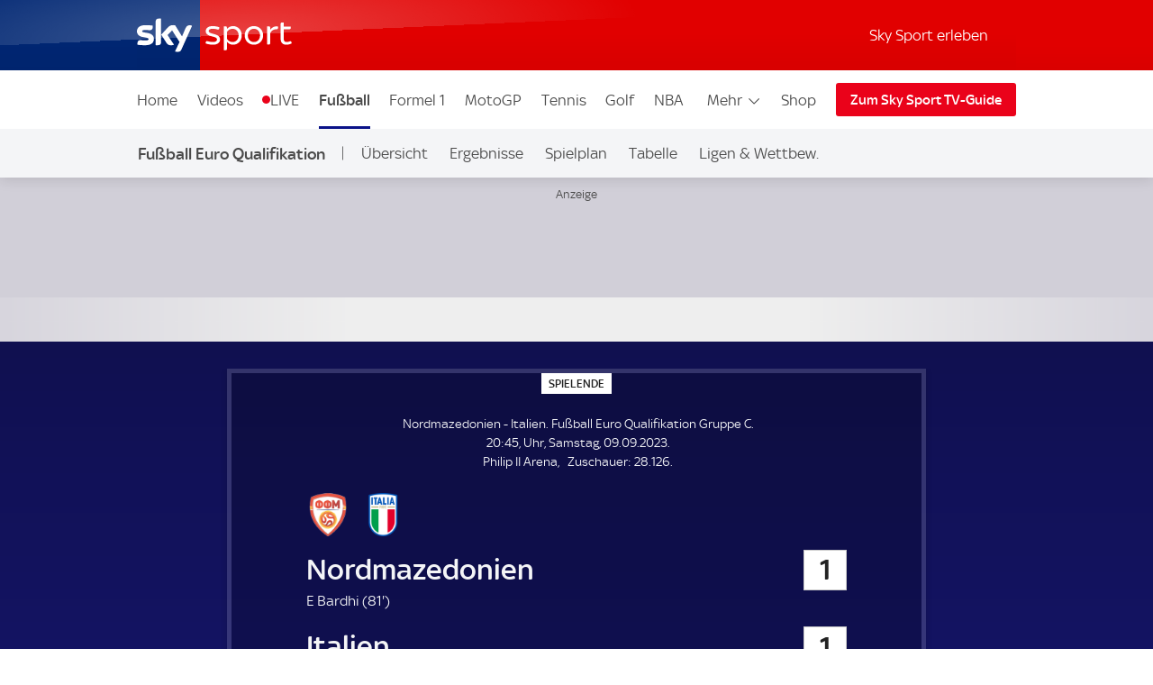

--- FILE ---
content_type: image/svg+xml
request_url: https://e6.365dm.de/timeline/icons/de/1.svg
body_size: 642
content:
<svg xmlns="http://www.w3.org/2000/svg" width="18" height="18" viewBox="0 0 18 18">
    <g fill="none" fill-rule="evenodd">
        <circle cx="9" cy="9" r="8" fill="#222"/>
        <path fill="#FFF" d="M9 16.059a7.033 7.033 0 0 1-4.84-1.925c.021-.09.035-.193.05-.258.04-.182.106-.45.17-.597.063-.148-.612-.95-.865-1.434-.253-.485-.506-1.329-.527-1.392-.022-.063-.324-.12-.527-.167-.216-.05-.343-.117-.425-.13A7.067 7.067 0 0 1 9 1.941c2.23 0 4.223 1.04 5.518 2.66a10.87 10.87 0 0 0-.058-.054c-.37-.35-1.012-.78-1.118-.738-.105.042-.217.346-.4.633-.189.295-.547.691-.527.864.02.19.553.84.817 1.321.464.844.659 1.505.785 1.653.1.115.814.102 1.003.102.297 0 .705.045.81.024.092-.018.056-.71-.017-1.256A7.067 7.067 0 0 1 9 16.059m5.657-12.716A7.948 7.948 0 0 0 9 1a7.948 7.948 0 0 0-5.657 2.343A7.947 7.947 0 0 0 1 9c0 2.137.832 4.146 2.343 5.657A7.947 7.947 0 0 0 9 17a7.947 7.947 0 0 0 5.657-2.343A7.947 7.947 0 0 0 17 9a7.948 7.948 0 0 0-2.343-5.657M8.529 4.626c0-.152-.583-.632-.895-.915-.312-.284-.854-.829-.979-.829s-.687.24-1.457.698c-.77.458-1.208.915-1.291 1.025-.083.108-.083.85-.083 1.285 0 .436.056 1.29.166 1.483.063.108.958.13 1.437.174.479.043 1.312.065 1.457 0 .146-.066.646-1.112.833-1.439.188-.326.812-1.33.812-1.482M9 17A8 8 0 1 1 9 1a8 8 0 0 1 0 16zm3.77-5.502c-.113-.07-1.13-.032-1.694-.047-.847-.024-1.694-.118-1.83-.094-.136.023-.44.6-.855 1.32-.5.864-.865 1.286-.794 1.524.021.072.565.615 1.22 1.13.386.302 1.173.725 1.333.728.151.003 1.294-.452 1.713-.69.556-.316 1.246-.791 1.336-.909.09-.118-.01-1.144-.064-1.536-.043-.303-.252-1.356-.365-1.426z"/>
    </g>
</svg>
